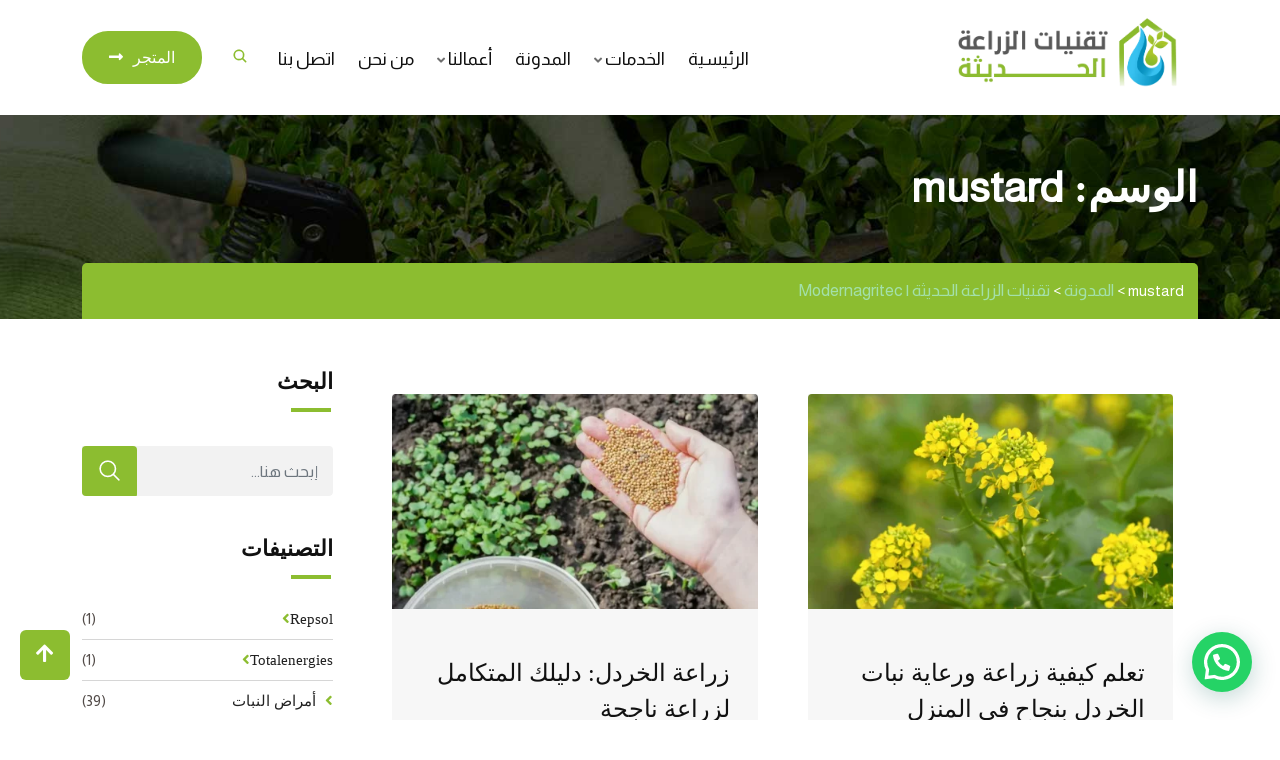

--- FILE ---
content_type: text/html; charset=UTF-8
request_url: https://modernagritec.com/tag/mustard/
body_size: 23189
content:
<!doctype html>
<html dir="rtl" lang="ar">
<head>
	<meta charset="UTF-8">
	<meta name="viewport" content="width=device-width, initial-scale=1.0">
	<meta http-equiv="X-UA-Compatible" content="IE=edge">
	<link rel="profile" href="http://gmpg.org/xfn/11">
	<link rel="pingback" href="https://modernagritec.com/xmlrpc.php">
	<meta name='robots' content='index, follow, max-image-preview:large, max-snippet:-1, max-video-preview:-1' />
	<style>img:is([sizes="auto" i], [sizes^="auto," i]) { contain-intrinsic-size: 3000px 1500px }</style>
	<noscript><style>#preloader{display:none;}</style></noscript>
	<!-- This site is optimized with the Yoast SEO plugin v26.8 - https://yoast.com/product/yoast-seo-wordpress/ -->
	<title>mustard Archives - تقنيات الزراعة الحديثة | Modernagritec</title>
	<link rel="canonical" href="https://modernagritec.com/tag/mustard/" />
	<meta property="og:locale" content="ar_AR" />
	<meta property="og:type" content="article" />
	<meta property="og:title" content="mustard Archives - تقنيات الزراعة الحديثة | Modernagritec" />
	<meta property="og:url" content="https://modernagritec.com/tag/mustard/" />
	<meta property="og:site_name" content="تقنيات الزراعة الحديثة | Modernagritec" />
	<meta name="twitter:card" content="summary_large_image" />
	<meta name="twitter:site" content="@ModernAgritec" />
	<script type="application/ld+json" class="yoast-schema-graph">{"@context":"https://schema.org","@graph":[{"@type":"CollectionPage","@id":"https://modernagritec.com/tag/mustard/","url":"https://modernagritec.com/tag/mustard/","name":"mustard Archives - تقنيات الزراعة الحديثة | Modernagritec","isPartOf":{"@id":"https://modernagritec.com/#website"},"primaryImageOfPage":{"@id":"https://modernagritec.com/tag/mustard/#primaryimage"},"image":{"@id":"https://modernagritec.com/tag/mustard/#primaryimage"},"thumbnailUrl":"https://modernagritec.com/wp-content/uploads/2023/09/i-16.webp","breadcrumb":{"@id":"https://modernagritec.com/tag/mustard/#breadcrumb"},"inLanguage":"ar"},{"@type":"ImageObject","inLanguage":"ar","@id":"https://modernagritec.com/tag/mustard/#primaryimage","url":"https://modernagritec.com/wp-content/uploads/2023/09/i-16.webp","contentUrl":"https://modernagritec.com/wp-content/uploads/2023/09/i-16.webp","width":480,"height":320,"caption":"زراعة الخردل"},{"@type":"BreadcrumbList","@id":"https://modernagritec.com/tag/mustard/#breadcrumb","itemListElement":[{"@type":"ListItem","position":1,"name":"Home","item":"https://modernagritec.com/"},{"@type":"ListItem","position":2,"name":"mustard"}]},{"@type":"WebSite","@id":"https://modernagritec.com/#website","url":"https://modernagritec.com/","name":"تقنيات الزراعة الحديثة | Modernagritec","description":"تقنيات الزراعة الحديثة, خيارك الأمثل للزراعة الحديثة","publisher":{"@id":"https://modernagritec.com/#organization"},"potentialAction":[{"@type":"SearchAction","target":{"@type":"EntryPoint","urlTemplate":"https://modernagritec.com/?s={search_term_string}"},"query-input":{"@type":"PropertyValueSpecification","valueRequired":true,"valueName":"search_term_string"}}],"inLanguage":"ar"},{"@type":"Organization","@id":"https://modernagritec.com/#organization","name":"تقنيات الزراعة الحديثة | Modernagritec","url":"https://modernagritec.com/","logo":{"@type":"ImageObject","inLanguage":"ar","@id":"https://modernagritec.com/#/schema/logo/image/","url":"https://modernagritec.com/wp-content/uploads/2022/05/Logo-side-bar-ar.png","contentUrl":"https://modernagritec.com/wp-content/uploads/2022/05/Logo-side-bar-ar.png","width":1337,"height":460,"caption":"تقنيات الزراعة الحديثة | Modernagritec"},"image":{"@id":"https://modernagritec.com/#/schema/logo/image/"},"sameAs":["https://www.facebook.com/modernagritec","https://x.com/ModernAgritec","https://www.instagram.com/modernagritec/"]}]}</script>
	<!-- / Yoast SEO plugin. -->


<link rel='dns-prefetch' href='//www.googletagmanager.com' />
<link rel='dns-prefetch' href='//fonts.googleapis.com' />
<link rel='preconnect' href='https://fonts.gstatic.com' crossorigin />
<link rel="alternate" type="application/rss+xml" title="تقنيات الزراعة الحديثة | Modernagritec &laquo; الخلاصة" href="https://modernagritec.com/feed/" />
<link rel="alternate" type="application/rss+xml" title="تقنيات الزراعة الحديثة | Modernagritec &laquo; خلاصة التعليقات" href="https://modernagritec.com/comments/feed/" />
<link rel="alternate" type="application/rss+xml" title="تقنيات الزراعة الحديثة | Modernagritec &laquo; mustard خلاصة الوسوم" href="https://modernagritec.com/tag/mustard/feed/" />
<script>
window._wpemojiSettings = {"baseUrl":"https:\/\/s.w.org\/images\/core\/emoji\/15.0.3\/72x72\/","ext":".png","svgUrl":"https:\/\/s.w.org\/images\/core\/emoji\/15.0.3\/svg\/","svgExt":".svg","source":{"concatemoji":"https:\/\/modernagritec.com\/wp-includes\/js\/wp-emoji-release.min.js?ver=6.7.2"}};
/*! This file is auto-generated */
!function(i,n){var o,s,e;function c(e){try{var t={supportTests:e,timestamp:(new Date).valueOf()};sessionStorage.setItem(o,JSON.stringify(t))}catch(e){}}function p(e,t,n){e.clearRect(0,0,e.canvas.width,e.canvas.height),e.fillText(t,0,0);var t=new Uint32Array(e.getImageData(0,0,e.canvas.width,e.canvas.height).data),r=(e.clearRect(0,0,e.canvas.width,e.canvas.height),e.fillText(n,0,0),new Uint32Array(e.getImageData(0,0,e.canvas.width,e.canvas.height).data));return t.every(function(e,t){return e===r[t]})}function u(e,t,n){switch(t){case"flag":return n(e,"\ud83c\udff3\ufe0f\u200d\u26a7\ufe0f","\ud83c\udff3\ufe0f\u200b\u26a7\ufe0f")?!1:!n(e,"\ud83c\uddfa\ud83c\uddf3","\ud83c\uddfa\u200b\ud83c\uddf3")&&!n(e,"\ud83c\udff4\udb40\udc67\udb40\udc62\udb40\udc65\udb40\udc6e\udb40\udc67\udb40\udc7f","\ud83c\udff4\u200b\udb40\udc67\u200b\udb40\udc62\u200b\udb40\udc65\u200b\udb40\udc6e\u200b\udb40\udc67\u200b\udb40\udc7f");case"emoji":return!n(e,"\ud83d\udc26\u200d\u2b1b","\ud83d\udc26\u200b\u2b1b")}return!1}function f(e,t,n){var r="undefined"!=typeof WorkerGlobalScope&&self instanceof WorkerGlobalScope?new OffscreenCanvas(300,150):i.createElement("canvas"),a=r.getContext("2d",{willReadFrequently:!0}),o=(a.textBaseline="top",a.font="600 32px Arial",{});return e.forEach(function(e){o[e]=t(a,e,n)}),o}function t(e){var t=i.createElement("script");t.src=e,t.defer=!0,i.head.appendChild(t)}"undefined"!=typeof Promise&&(o="wpEmojiSettingsSupports",s=["flag","emoji"],n.supports={everything:!0,everythingExceptFlag:!0},e=new Promise(function(e){i.addEventListener("DOMContentLoaded",e,{once:!0})}),new Promise(function(t){var n=function(){try{var e=JSON.parse(sessionStorage.getItem(o));if("object"==typeof e&&"number"==typeof e.timestamp&&(new Date).valueOf()<e.timestamp+604800&&"object"==typeof e.supportTests)return e.supportTests}catch(e){}return null}();if(!n){if("undefined"!=typeof Worker&&"undefined"!=typeof OffscreenCanvas&&"undefined"!=typeof URL&&URL.createObjectURL&&"undefined"!=typeof Blob)try{var e="postMessage("+f.toString()+"("+[JSON.stringify(s),u.toString(),p.toString()].join(",")+"));",r=new Blob([e],{type:"text/javascript"}),a=new Worker(URL.createObjectURL(r),{name:"wpTestEmojiSupports"});return void(a.onmessage=function(e){c(n=e.data),a.terminate(),t(n)})}catch(e){}c(n=f(s,u,p))}t(n)}).then(function(e){for(var t in e)n.supports[t]=e[t],n.supports.everything=n.supports.everything&&n.supports[t],"flag"!==t&&(n.supports.everythingExceptFlag=n.supports.everythingExceptFlag&&n.supports[t]);n.supports.everythingExceptFlag=n.supports.everythingExceptFlag&&!n.supports.flag,n.DOMReady=!1,n.readyCallback=function(){n.DOMReady=!0}}).then(function(){return e}).then(function(){var e;n.supports.everything||(n.readyCallback(),(e=n.source||{}).concatemoji?t(e.concatemoji):e.wpemoji&&e.twemoji&&(t(e.twemoji),t(e.wpemoji)))}))}((window,document),window._wpemojiSettings);
</script>
<link rel='stylesheet' id='hfe-widgets-style-css' href='https://modernagritec.com/wp-content/plugins/header-footer-elementor/inc/widgets-css/frontend.css?ver=2.2.4' media='all' />
<style id='wp-emoji-styles-inline-css'>

	img.wp-smiley, img.emoji {
		display: inline !important;
		border: none !important;
		box-shadow: none !important;
		height: 1em !important;
		width: 1em !important;
		margin: 0 0.07em !important;
		vertical-align: -0.1em !important;
		background: none !important;
		padding: 0 !important;
	}
</style>
<link rel='stylesheet' id='wp-block-library-rtl-css' href='https://modernagritec.com/wp-includes/css/dist/block-library/style-rtl.min.css?ver=6.7.2' media='all' />
<style id='wp-block-library-theme-inline-css'>
.wp-block-audio :where(figcaption){color:#555;font-size:13px;text-align:center}.is-dark-theme .wp-block-audio :where(figcaption){color:#ffffffa6}.wp-block-audio{margin:0 0 1em}.wp-block-code{border:1px solid #ccc;border-radius:4px;font-family:Menlo,Consolas,monaco,monospace;padding:.8em 1em}.wp-block-embed :where(figcaption){color:#555;font-size:13px;text-align:center}.is-dark-theme .wp-block-embed :where(figcaption){color:#ffffffa6}.wp-block-embed{margin:0 0 1em}.blocks-gallery-caption{color:#555;font-size:13px;text-align:center}.is-dark-theme .blocks-gallery-caption{color:#ffffffa6}:root :where(.wp-block-image figcaption){color:#555;font-size:13px;text-align:center}.is-dark-theme :root :where(.wp-block-image figcaption){color:#ffffffa6}.wp-block-image{margin:0 0 1em}.wp-block-pullquote{border-bottom:4px solid;border-top:4px solid;color:currentColor;margin-bottom:1.75em}.wp-block-pullquote cite,.wp-block-pullquote footer,.wp-block-pullquote__citation{color:currentColor;font-size:.8125em;font-style:normal;text-transform:uppercase}.wp-block-quote{border-left:.25em solid;margin:0 0 1.75em;padding-left:1em}.wp-block-quote cite,.wp-block-quote footer{color:currentColor;font-size:.8125em;font-style:normal;position:relative}.wp-block-quote:where(.has-text-align-right){border-left:none;border-right:.25em solid;padding-left:0;padding-right:1em}.wp-block-quote:where(.has-text-align-center){border:none;padding-left:0}.wp-block-quote.is-large,.wp-block-quote.is-style-large,.wp-block-quote:where(.is-style-plain){border:none}.wp-block-search .wp-block-search__label{font-weight:700}.wp-block-search__button{border:1px solid #ccc;padding:.375em .625em}:where(.wp-block-group.has-background){padding:1.25em 2.375em}.wp-block-separator.has-css-opacity{opacity:.4}.wp-block-separator{border:none;border-bottom:2px solid;margin-left:auto;margin-right:auto}.wp-block-separator.has-alpha-channel-opacity{opacity:1}.wp-block-separator:not(.is-style-wide):not(.is-style-dots){width:100px}.wp-block-separator.has-background:not(.is-style-dots){border-bottom:none;height:1px}.wp-block-separator.has-background:not(.is-style-wide):not(.is-style-dots){height:2px}.wp-block-table{margin:0 0 1em}.wp-block-table td,.wp-block-table th{word-break:normal}.wp-block-table :where(figcaption){color:#555;font-size:13px;text-align:center}.is-dark-theme .wp-block-table :where(figcaption){color:#ffffffa6}.wp-block-video :where(figcaption){color:#555;font-size:13px;text-align:center}.is-dark-theme .wp-block-video :where(figcaption){color:#ffffffa6}.wp-block-video{margin:0 0 1em}:root :where(.wp-block-template-part.has-background){margin-bottom:0;margin-top:0;padding:1.25em 2.375em}
</style>
<style id='joinchat-button-style-inline-css'>
.wp-block-joinchat-button{border:none!important;text-align:center}.wp-block-joinchat-button figure{display:table;margin:0 auto;padding:0}.wp-block-joinchat-button figcaption{font:normal normal 400 .6em/2em var(--wp--preset--font-family--system-font,sans-serif);margin:0;padding:0}.wp-block-joinchat-button .joinchat-button__qr{background-color:#fff;border:6px solid #25d366;border-radius:30px;box-sizing:content-box;display:block;height:200px;margin:auto;overflow:hidden;padding:10px;width:200px}.wp-block-joinchat-button .joinchat-button__qr canvas,.wp-block-joinchat-button .joinchat-button__qr img{display:block;margin:auto}.wp-block-joinchat-button .joinchat-button__link{align-items:center;background-color:#25d366;border:6px solid #25d366;border-radius:30px;display:inline-flex;flex-flow:row nowrap;justify-content:center;line-height:1.25em;margin:0 auto;text-decoration:none}.wp-block-joinchat-button .joinchat-button__link:before{background:transparent var(--joinchat-ico) no-repeat center;background-size:100%;content:"";display:block;height:1.5em;margin:-.75em .75em -.75em 0;width:1.5em}.wp-block-joinchat-button figure+.joinchat-button__link{margin-top:10px}@media (orientation:landscape)and (min-height:481px),(orientation:portrait)and (min-width:481px){.wp-block-joinchat-button.joinchat-button--qr-only figure+.joinchat-button__link{display:none}}@media (max-width:480px),(orientation:landscape)and (max-height:480px){.wp-block-joinchat-button figure{display:none}}

</style>
<style id='classic-theme-styles-inline-css'>
/*! This file is auto-generated */
.wp-block-button__link{color:#fff;background-color:#32373c;border-radius:9999px;box-shadow:none;text-decoration:none;padding:calc(.667em + 2px) calc(1.333em + 2px);font-size:1.125em}.wp-block-file__button{background:#32373c;color:#fff;text-decoration:none}
</style>
<style id='global-styles-inline-css'>
:root{--wp--preset--aspect-ratio--square: 1;--wp--preset--aspect-ratio--4-3: 4/3;--wp--preset--aspect-ratio--3-4: 3/4;--wp--preset--aspect-ratio--3-2: 3/2;--wp--preset--aspect-ratio--2-3: 2/3;--wp--preset--aspect-ratio--16-9: 16/9;--wp--preset--aspect-ratio--9-16: 9/16;--wp--preset--color--black: #000000;--wp--preset--color--cyan-bluish-gray: #abb8c3;--wp--preset--color--white: #ffffff;--wp--preset--color--pale-pink: #f78da7;--wp--preset--color--vivid-red: #cf2e2e;--wp--preset--color--luminous-vivid-orange: #ff6900;--wp--preset--color--luminous-vivid-amber: #fcb900;--wp--preset--color--light-green-cyan: #7bdcb5;--wp--preset--color--vivid-green-cyan: #00d084;--wp--preset--color--pale-cyan-blue: #8ed1fc;--wp--preset--color--vivid-cyan-blue: #0693e3;--wp--preset--color--vivid-purple: #9b51e0;--wp--preset--color--strong-magenta: #a156b4;--wp--preset--color--light-grayish-magenta: #d0a5db;--wp--preset--color--very-light-gray: #eee;--wp--preset--color--very-dark-gray: #444;--wp--preset--gradient--vivid-cyan-blue-to-vivid-purple: linear-gradient(135deg,rgba(6,147,227,1) 0%,rgb(155,81,224) 100%);--wp--preset--gradient--light-green-cyan-to-vivid-green-cyan: linear-gradient(135deg,rgb(122,220,180) 0%,rgb(0,208,130) 100%);--wp--preset--gradient--luminous-vivid-amber-to-luminous-vivid-orange: linear-gradient(135deg,rgba(252,185,0,1) 0%,rgba(255,105,0,1) 100%);--wp--preset--gradient--luminous-vivid-orange-to-vivid-red: linear-gradient(135deg,rgba(255,105,0,1) 0%,rgb(207,46,46) 100%);--wp--preset--gradient--very-light-gray-to-cyan-bluish-gray: linear-gradient(135deg,rgb(238,238,238) 0%,rgb(169,184,195) 100%);--wp--preset--gradient--cool-to-warm-spectrum: linear-gradient(135deg,rgb(74,234,220) 0%,rgb(151,120,209) 20%,rgb(207,42,186) 40%,rgb(238,44,130) 60%,rgb(251,105,98) 80%,rgb(254,248,76) 100%);--wp--preset--gradient--blush-light-purple: linear-gradient(135deg,rgb(255,206,236) 0%,rgb(152,150,240) 100%);--wp--preset--gradient--blush-bordeaux: linear-gradient(135deg,rgb(254,205,165) 0%,rgb(254,45,45) 50%,rgb(107,0,62) 100%);--wp--preset--gradient--luminous-dusk: linear-gradient(135deg,rgb(255,203,112) 0%,rgb(199,81,192) 50%,rgb(65,88,208) 100%);--wp--preset--gradient--pale-ocean: linear-gradient(135deg,rgb(255,245,203) 0%,rgb(182,227,212) 50%,rgb(51,167,181) 100%);--wp--preset--gradient--electric-grass: linear-gradient(135deg,rgb(202,248,128) 0%,rgb(113,206,126) 100%);--wp--preset--gradient--midnight: linear-gradient(135deg,rgb(2,3,129) 0%,rgb(40,116,252) 100%);--wp--preset--font-size--small: 12px;--wp--preset--font-size--medium: 20px;--wp--preset--font-size--large: 36px;--wp--preset--font-size--x-large: 42px;--wp--preset--font-size--normal: 16px;--wp--preset--font-size--huge: 50px;--wp--preset--spacing--20: 0.44rem;--wp--preset--spacing--30: 0.67rem;--wp--preset--spacing--40: 1rem;--wp--preset--spacing--50: 1.5rem;--wp--preset--spacing--60: 2.25rem;--wp--preset--spacing--70: 3.38rem;--wp--preset--spacing--80: 5.06rem;--wp--preset--shadow--natural: 6px 6px 9px rgba(0, 0, 0, 0.2);--wp--preset--shadow--deep: 12px 12px 50px rgba(0, 0, 0, 0.4);--wp--preset--shadow--sharp: 6px 6px 0px rgba(0, 0, 0, 0.2);--wp--preset--shadow--outlined: 6px 6px 0px -3px rgba(255, 255, 255, 1), 6px 6px rgba(0, 0, 0, 1);--wp--preset--shadow--crisp: 6px 6px 0px rgba(0, 0, 0, 1);}:where(.is-layout-flex){gap: 0.5em;}:where(.is-layout-grid){gap: 0.5em;}body .is-layout-flex{display: flex;}.is-layout-flex{flex-wrap: wrap;align-items: center;}.is-layout-flex > :is(*, div){margin: 0;}body .is-layout-grid{display: grid;}.is-layout-grid > :is(*, div){margin: 0;}:where(.wp-block-columns.is-layout-flex){gap: 2em;}:where(.wp-block-columns.is-layout-grid){gap: 2em;}:where(.wp-block-post-template.is-layout-flex){gap: 1.25em;}:where(.wp-block-post-template.is-layout-grid){gap: 1.25em;}.has-black-color{color: var(--wp--preset--color--black) !important;}.has-cyan-bluish-gray-color{color: var(--wp--preset--color--cyan-bluish-gray) !important;}.has-white-color{color: var(--wp--preset--color--white) !important;}.has-pale-pink-color{color: var(--wp--preset--color--pale-pink) !important;}.has-vivid-red-color{color: var(--wp--preset--color--vivid-red) !important;}.has-luminous-vivid-orange-color{color: var(--wp--preset--color--luminous-vivid-orange) !important;}.has-luminous-vivid-amber-color{color: var(--wp--preset--color--luminous-vivid-amber) !important;}.has-light-green-cyan-color{color: var(--wp--preset--color--light-green-cyan) !important;}.has-vivid-green-cyan-color{color: var(--wp--preset--color--vivid-green-cyan) !important;}.has-pale-cyan-blue-color{color: var(--wp--preset--color--pale-cyan-blue) !important;}.has-vivid-cyan-blue-color{color: var(--wp--preset--color--vivid-cyan-blue) !important;}.has-vivid-purple-color{color: var(--wp--preset--color--vivid-purple) !important;}.has-black-background-color{background-color: var(--wp--preset--color--black) !important;}.has-cyan-bluish-gray-background-color{background-color: var(--wp--preset--color--cyan-bluish-gray) !important;}.has-white-background-color{background-color: var(--wp--preset--color--white) !important;}.has-pale-pink-background-color{background-color: var(--wp--preset--color--pale-pink) !important;}.has-vivid-red-background-color{background-color: var(--wp--preset--color--vivid-red) !important;}.has-luminous-vivid-orange-background-color{background-color: var(--wp--preset--color--luminous-vivid-orange) !important;}.has-luminous-vivid-amber-background-color{background-color: var(--wp--preset--color--luminous-vivid-amber) !important;}.has-light-green-cyan-background-color{background-color: var(--wp--preset--color--light-green-cyan) !important;}.has-vivid-green-cyan-background-color{background-color: var(--wp--preset--color--vivid-green-cyan) !important;}.has-pale-cyan-blue-background-color{background-color: var(--wp--preset--color--pale-cyan-blue) !important;}.has-vivid-cyan-blue-background-color{background-color: var(--wp--preset--color--vivid-cyan-blue) !important;}.has-vivid-purple-background-color{background-color: var(--wp--preset--color--vivid-purple) !important;}.has-black-border-color{border-color: var(--wp--preset--color--black) !important;}.has-cyan-bluish-gray-border-color{border-color: var(--wp--preset--color--cyan-bluish-gray) !important;}.has-white-border-color{border-color: var(--wp--preset--color--white) !important;}.has-pale-pink-border-color{border-color: var(--wp--preset--color--pale-pink) !important;}.has-vivid-red-border-color{border-color: var(--wp--preset--color--vivid-red) !important;}.has-luminous-vivid-orange-border-color{border-color: var(--wp--preset--color--luminous-vivid-orange) !important;}.has-luminous-vivid-amber-border-color{border-color: var(--wp--preset--color--luminous-vivid-amber) !important;}.has-light-green-cyan-border-color{border-color: var(--wp--preset--color--light-green-cyan) !important;}.has-vivid-green-cyan-border-color{border-color: var(--wp--preset--color--vivid-green-cyan) !important;}.has-pale-cyan-blue-border-color{border-color: var(--wp--preset--color--pale-cyan-blue) !important;}.has-vivid-cyan-blue-border-color{border-color: var(--wp--preset--color--vivid-cyan-blue) !important;}.has-vivid-purple-border-color{border-color: var(--wp--preset--color--vivid-purple) !important;}.has-vivid-cyan-blue-to-vivid-purple-gradient-background{background: var(--wp--preset--gradient--vivid-cyan-blue-to-vivid-purple) !important;}.has-light-green-cyan-to-vivid-green-cyan-gradient-background{background: var(--wp--preset--gradient--light-green-cyan-to-vivid-green-cyan) !important;}.has-luminous-vivid-amber-to-luminous-vivid-orange-gradient-background{background: var(--wp--preset--gradient--luminous-vivid-amber-to-luminous-vivid-orange) !important;}.has-luminous-vivid-orange-to-vivid-red-gradient-background{background: var(--wp--preset--gradient--luminous-vivid-orange-to-vivid-red) !important;}.has-very-light-gray-to-cyan-bluish-gray-gradient-background{background: var(--wp--preset--gradient--very-light-gray-to-cyan-bluish-gray) !important;}.has-cool-to-warm-spectrum-gradient-background{background: var(--wp--preset--gradient--cool-to-warm-spectrum) !important;}.has-blush-light-purple-gradient-background{background: var(--wp--preset--gradient--blush-light-purple) !important;}.has-blush-bordeaux-gradient-background{background: var(--wp--preset--gradient--blush-bordeaux) !important;}.has-luminous-dusk-gradient-background{background: var(--wp--preset--gradient--luminous-dusk) !important;}.has-pale-ocean-gradient-background{background: var(--wp--preset--gradient--pale-ocean) !important;}.has-electric-grass-gradient-background{background: var(--wp--preset--gradient--electric-grass) !important;}.has-midnight-gradient-background{background: var(--wp--preset--gradient--midnight) !important;}.has-small-font-size{font-size: var(--wp--preset--font-size--small) !important;}.has-medium-font-size{font-size: var(--wp--preset--font-size--medium) !important;}.has-large-font-size{font-size: var(--wp--preset--font-size--large) !important;}.has-x-large-font-size{font-size: var(--wp--preset--font-size--x-large) !important;}
:where(.wp-block-post-template.is-layout-flex){gap: 1.25em;}:where(.wp-block-post-template.is-layout-grid){gap: 1.25em;}
:where(.wp-block-columns.is-layout-flex){gap: 2em;}:where(.wp-block-columns.is-layout-grid){gap: 2em;}
:root :where(.wp-block-pullquote){font-size: 1.5em;line-height: 1.6;}
</style>
<link rel='stylesheet' id='tlpportfolio-css-css' href='https://modernagritec.com/wp-content/plugins/tlp-portfolio/assets/css/tlpportfolio.css?ver=1.0' media='all' />
<link rel='stylesheet' id='hfe-style-css' href='https://modernagritec.com/wp-content/plugins/header-footer-elementor/assets/css/header-footer-elementor.css?ver=2.2.4' media='all' />
<link rel='stylesheet' id='elementor-icons-css' href='https://modernagritec.com/wp-content/plugins/elementor/assets/lib/eicons/css/elementor-icons.min.css?ver=5.46.0' media='all' />
<link rel='stylesheet' id='elementor-frontend-css' href='https://modernagritec.com/wp-content/plugins/elementor/assets/css/frontend.min.css?ver=3.34.2' media='all' />
<link rel='stylesheet' id='elementor-post-4371-css' href='https://modernagritec.com/wp-content/uploads/elementor/css/post-4371.css?ver=1768971509' media='all' />
<link rel='stylesheet' id='greenova-gfonts-css' href='//fonts.googleapis.com/css?family=Poppins%3A400%2C500%2C600%2C700%7CRoboto%3A400%2C500%2C700&#038;display=swap&#038;ver=1769091523' media='all' />
<link rel='stylesheet' id='bootstrap-css' href='https://modernagritec.com/wp-content/themes/greenova/assets/css-rtl/bootstrap.min.css?ver=1769091523' media='all' />
<link rel='stylesheet' id='font-awesome-all-css' href='https://modernagritec.com/wp-content/themes/greenova/assets/css/fontawesome-all.min.css?ver=1769091523' media='all' />
<link rel='stylesheet' id='select2-css' href='https://modernagritec.com/wp-content/themes/greenova/assets/css/select2.min.css?ver=1769091523' media='all' />
<link rel='stylesheet' id='greenova-default-css' href='https://modernagritec.com/wp-content/themes/greenova/assets/css-rtl/default.css?ver=1769091523' media='all' />
<link rel='stylesheet' id='greenova-vc-css' href='https://modernagritec.com/wp-content/themes/greenova/assets/css-rtl/vc.css?ver=1769091523' media='all' />
<link rel='stylesheet' id='greenova-style-css' href='https://modernagritec.com/wp-content/themes/greenova/assets/css-rtl/style.css?ver=1769091523' media='all' />
<style id='greenova-style-inline-css'>
    .entry-banner {
	        background: url(https://modernagritec.com/wp-content/themes/greenova/assets/img/banner.jpg) no-repeat scroll center center / cover;
	    }
    .content-area {
    padding-top: 100px;
    padding-bottom: 100px;
    }
	
</style>
<link rel='stylesheet' id='theme-rtl-css' href='https://modernagritec.com/wp-content/themes/greenova/assets/css/rtl.css?ver=1769091523' media='all' />
<link rel='stylesheet' id='hfe-elementor-icons-css' href='https://modernagritec.com/wp-content/plugins/elementor/assets/lib/eicons/css/elementor-icons.min.css?ver=5.34.0' media='all' />
<link rel='stylesheet' id='hfe-icons-list-css' href='https://modernagritec.com/wp-content/plugins/elementor/assets/css/widget-icon-list.min.css?ver=3.24.3' media='all' />
<link rel='stylesheet' id='hfe-social-icons-css' href='https://modernagritec.com/wp-content/plugins/elementor/assets/css/widget-social-icons.min.css?ver=3.24.0' media='all' />
<link rel='stylesheet' id='hfe-social-share-icons-brands-css' href='https://modernagritec.com/wp-content/plugins/elementor/assets/lib/font-awesome/css/brands.css?ver=5.15.3' media='all' />
<link rel='stylesheet' id='hfe-social-share-icons-fontawesome-css' href='https://modernagritec.com/wp-content/plugins/elementor/assets/lib/font-awesome/css/fontawesome.css?ver=5.15.3' media='all' />
<link rel='stylesheet' id='hfe-nav-menu-icons-css' href='https://modernagritec.com/wp-content/plugins/elementor/assets/lib/font-awesome/css/solid.css?ver=5.15.3' media='all' />
<link rel='stylesheet' id='eael-general-css' href='https://modernagritec.com/wp-content/plugins/essential-addons-for-elementor-lite/assets/front-end/css/view/general.min.css?ver=6.1.10' media='all' />
<link rel="preload" as="style" href="https://fonts.googleapis.com/css?family=Almarai:400&#038;display=swap&#038;ver=1756547808" /><link rel="stylesheet" href="https://fonts.googleapis.com/css?family=Almarai:400&#038;display=swap&#038;ver=1756547808" media="print" onload="this.media='all'"><noscript><link rel="stylesheet" href="https://fonts.googleapis.com/css?family=Almarai:400&#038;display=swap&#038;ver=1756547808" /></noscript><link rel='stylesheet' id='generated-style-css' href='https://modernagritec.com/wp-content/themes/greenova/assets/css/generated-style.css?ver=1769091523' media='all' />
<script src="https://modernagritec.com/wp-includes/js/jquery/jquery.min.js?ver=3.7.1" id="jquery-core-js"></script>
<script src="https://modernagritec.com/wp-includes/js/jquery/jquery-migrate.min.js?ver=3.4.1" id="jquery-migrate-js"></script>
<script id="jquery-js-after">
!function($){"use strict";$(document).ready(function(){$(this).scrollTop()>100&&$(".hfe-scroll-to-top-wrap").removeClass("hfe-scroll-to-top-hide"),$(window).scroll(function(){$(this).scrollTop()<100?$(".hfe-scroll-to-top-wrap").fadeOut(300):$(".hfe-scroll-to-top-wrap").fadeIn(300)}),$(".hfe-scroll-to-top-wrap").on("click",function(){$("html, body").animate({scrollTop:0},300);return!1})})}(jQuery);
</script>

<!-- Google tag (gtag.js) snippet added by Site Kit -->
<!-- Google Analytics snippet added by Site Kit -->
<!-- Google Ads snippet added by Site Kit -->
<script src="https://www.googletagmanager.com/gtag/js?id=G-EEQTW9TP8Z" id="google_gtagjs-js" async></script>
<script id="google_gtagjs-js-after">
window.dataLayer = window.dataLayer || [];function gtag(){dataLayer.push(arguments);}
gtag("set","linker",{"domains":["modernagritec.com"]});
gtag("js", new Date());
gtag("set", "developer_id.dZTNiMT", true);
gtag("config", "G-EEQTW9TP8Z");
gtag("config", "AW-758512699");
</script>
<link rel="https://api.w.org/" href="https://modernagritec.com/wp-json/" /><link rel="alternate" title="JSON" type="application/json" href="https://modernagritec.com/wp-json/wp/v2/tags/376" /><link rel="EditURI" type="application/rsd+xml" title="RSD" href="https://modernagritec.com/xmlrpc.php?rsd" />
<meta name="generator" content="Redux 4.5.10" /><meta name="generator" content="Site Kit by Google 1.170.0" /><link rel='preload' href='https://modernagritec.com/wp-content/plugins/elementor/assets/lib/font-awesome/fonts/fontawesome-webfont.woff2' as='font' type='font/woff2' crossorigin /><link rel='preload' href='https://modernagritec.com/wp-content/plugins/elementor/assets/lib/eicons/fonts/eicons.woff2' as='font' type='font/woff2' crossorigin /><link rel='preload' href='https://modernagritec.com/wp-content/themes/greenova/assets/fonts/Flaticon-green-2.woff' as='font' type='font/woff2' crossorigin /><link rel='preload' href='https://modernagritec.com/wp-content/themes/greenova/assets/fonts/Flaticon-finance.woff' as='font' type='font/woff2' crossorigin /><link rel='preload' href='https://modernagritec.com/wp-content/themes/greenova/assets/fonts/Flaticon-green.woff' as='font' type='font/woff2' crossorigin /><link rel='preload' href='https://modernagritec.com/wp-content/themes/greenova/assets/fonts/Flaticon-sam.woff' as='font' type='font/woff2' crossorigin /><link rel='preconnect' href='https://fonts.gstatic.com/' />				<style>
					.tlp-team .short-desc, .tlp-team .tlp-team-isotope .tlp-content, .tlp-team .button-group .selected, .tlp-team .layout1 .tlp-content, .tlp-team .tpl-social a, .tlp-team .tpl-social li a.fa,.tlp-portfolio button.selected,.tlp-portfolio .layoutisotope .tlp-portfolio-item .tlp-content,.tlp-portfolio button:hover {
						background: #0367bf ;
					}
					.tlp-portfolio .layoutisotope .tlp-overlay,.tlp-portfolio .layout1 .tlp-overlay,.tlp-portfolio .layout2 .tlp-overlay,.tlp-portfolio .layout3 .tlp-overlay, .tlp-portfolio .slider .tlp-overlay {
						background: rgba(3,103,191,0.8);
					}
									</style>
				<meta name="ti-site-data" content="[base64]" /><meta name="generator" content="Elementor 3.34.2; features: additional_custom_breakpoints; settings: css_print_method-external, google_font-enabled, font_display-auto">
			<style>
				.e-con.e-parent:nth-of-type(n+4):not(.e-lazyloaded):not(.e-no-lazyload),
				.e-con.e-parent:nth-of-type(n+4):not(.e-lazyloaded):not(.e-no-lazyload) * {
					background-image: none !important;
				}
				@media screen and (max-height: 1024px) {
					.e-con.e-parent:nth-of-type(n+3):not(.e-lazyloaded):not(.e-no-lazyload),
					.e-con.e-parent:nth-of-type(n+3):not(.e-lazyloaded):not(.e-no-lazyload) * {
						background-image: none !important;
					}
				}
				@media screen and (max-height: 640px) {
					.e-con.e-parent:nth-of-type(n+2):not(.e-lazyloaded):not(.e-no-lazyload),
					.e-con.e-parent:nth-of-type(n+2):not(.e-lazyloaded):not(.e-no-lazyload) * {
						background-image: none !important;
					}
				}
			</style>
			
<!-- Google Tag Manager snippet added by Site Kit -->
<script>
			( function( w, d, s, l, i ) {
				w[l] = w[l] || [];
				w[l].push( {'gtm.start': new Date().getTime(), event: 'gtm.js'} );
				var f = d.getElementsByTagName( s )[0],
					j = d.createElement( s ), dl = l != 'dataLayer' ? '&l=' + l : '';
				j.async = true;
				j.src = 'https://www.googletagmanager.com/gtm.js?id=' + i + dl;
				f.parentNode.insertBefore( j, f );
			} )( window, document, 'script', 'dataLayer', 'GTM-MS8V7JK' );
			
</script>

<!-- End Google Tag Manager snippet added by Site Kit -->
<link rel="icon" href="https://modernagritec.com/wp-content/uploads/2022/05/cropped-Logo-2-32x32.png" sizes="32x32" />
<link rel="icon" href="https://modernagritec.com/wp-content/uploads/2022/05/cropped-Logo-2-192x192.png" sizes="192x192" />
<link rel="apple-touch-icon" href="https://modernagritec.com/wp-content/uploads/2022/05/cropped-Logo-2-180x180.png" />
<meta name="msapplication-TileImage" content="https://modernagritec.com/wp-content/uploads/2022/05/cropped-Logo-2-270x270.png" />
		<style id="wp-custom-css">
			.content-area {
	padding-top:50px
}
.entry-breadcrumb {
	float:none !important;
}
*{
	    font-family: Almarai, sans-serif;
}
.tlp-portfolio-thum img {
	    border: 4px solid #8cbd30cc;
}

ul#wp-admin-bar-top-secondary {
    display: none;
}

@media (min-width: 992px) {
  .tlp-portfolio .tlp-col-md-4 {
    flex: 0 0 19% !important;
    max-width: 19% !important;
  }
}
		</style>
				<!-- 
	Developed by: Amran Al Kerata
	E-mail: amranalkerata@gmail.com
	-->
</head>
<body class="rtl archive tag tag-mustard tag-376 wp-custom-logo wp-embed-responsive ehf-template-greenova ehf-stylesheet-greenova header-style-9 has-sidebar right-sidebar elementor-default elementor-kit-4371">
			<!-- Google Tag Manager (noscript) snippet added by Site Kit -->
		<noscript>
			<iframe src="https://www.googletagmanager.com/ns.html?id=GTM-MS8V7JK" height="0" width="0" style="display:none;visibility:hidden"></iframe>
		</noscript>
		<!-- End Google Tag Manager (noscript) snippet added by Site Kit -->
				<div id="page" class="site">
	    	<!-- 
	Developed by: Amran Al Kerata
	E-mail: amranalkerata@gmail.com
	-->
		<a class="skip-link screen-reader-text" href="#content">Skip to content</a>
		<header id="masthead" class="site-header">
			<div id="header-9" class="header-area header-fixed ">
				<div class="container masthead-container" id="sticker">
	<div class="row">
		<div class="col-sm-3 col-xs-12">
			<div class="site-branding">
				<a class="dark-logo" href="https://modernagritec.com/">
					<img fetchpriority="high" width="1337" height="460" src="http://modernagritec.com/wp-content/uploads/2022/12/Logo-side-bar-ar.webp" alt="تقنيات الزراعة الحديثة | Modernagritec">
				</a>
				<a class="light-logo" href="https://modernagritec.com/">
					<img width="1337" height="460" src="http://modernagritec.com/wp-content/uploads/2022/05/Logo-side-bar-ar-wh.png" alt="تقنيات الزراعة الحديثة | Modernagritec">
				</a>
			</div>
		</div>
		<div class="col-sm-9 col-xs-12">
			<div id="site-navigation" class="main-navigation">
				<nav class="menu-%d8%a7%d9%84%d8%b1%d8%a6%d9%8a%d8%b3%d9%8a%d8%a9-container"><ul id="menu-%d8%a7%d9%84%d8%b1%d8%a6%d9%8a%d8%b3%d9%8a%d8%a9" class="menu"><li id="menu-item-11940" class="menu-item menu-item-type-post_type menu-item-object-page menu-item-home menu-item-11940"><a href="https://modernagritec.com/">الرئيسية</a></li>
<li id="menu-item-8250" class="menu-item menu-item-type-custom menu-item-object-custom menu-item-has-children menu-item-8250"><a href="#">الخدمات</a>
<ul class="sub-menu">
	<li id="menu-item-9773" class="menu-item menu-item-type-post_type menu-item-object-page menu-item-9773"><a href="https://modernagritec.com/home-preserves/">محميات منزلية</a></li>
	<li id="menu-item-9772" class="menu-item menu-item-type-post_type menu-item-object-page menu-item-9772"><a href="https://modernagritec.com/reserves-for-large-projects/">محميات المشاريع الكبيرة</a></li>
	<li id="menu-item-9771" class="menu-item menu-item-type-post_type menu-item-object-page menu-item-9771"><a href="https://modernagritec.com/barley-planting/">إستنبات الشعير</a></li>
	<li id="menu-item-9825" class="menu-item menu-item-type-post_type menu-item-object-page menu-item-9825"><a href="https://modernagritec.com/hydroponic-systems/">الأنظمة الزراعية المائية</a></li>
	<li id="menu-item-15926" class="menu-item menu-item-type-post_type menu-item-object-page menu-item-15926"><a href="https://modernagritec.com/%d8%ae%d8%af%d9%85%d8%a7%d8%aa-%d8%a7%d9%84%d9%84%d8%a7%d9%86%d8%af%d8%b3%d9%83%d9%8a%d8%a8/">اللاندسكيب</a></li>
</ul>
</li>
<li id="menu-item-7815" class="menu-item menu-item-type-post_type menu-item-object-page current_page_parent menu-item-7815"><a href="https://modernagritec.com/blog/">المدونة</a></li>
<li id="menu-item-12225" class="menu-item menu-item-type-post_type menu-item-object-page menu-item-has-children menu-item-12225"><a href="https://modernagritec.com/portfolio/">أعمالنا</a>
<ul class="sub-menu">
	<li id="menu-item-15350" class="menu-item menu-item-type-custom menu-item-object-custom menu-item-15350"><a href="https://modernagritec.com/portfolio-category/%d9%85%d8%ad%d9%85%d9%8a%d8%a7%d8%aa-%d9%85%d9%86%d8%b2%d9%84%d9%8a%d8%a9/">مشاريع منزلية</a></li>
	<li id="menu-item-15351" class="menu-item menu-item-type-custom menu-item-object-custom menu-item-has-children menu-item-15351"><a href="https://modernagritec.com/portfolio-category/%d9%85%d8%b4%d8%a7%d8%b1%d9%8a%d8%b9-%d8%b2%d8%b1%d8%a7%d8%b9%d9%8a%d8%a9/">مشاريع زراعية</a>
	<ul class="sub-menu">
		<li id="menu-item-15354" class="menu-item menu-item-type-custom menu-item-object-custom menu-item-15354"><a href="https://modernagritec.com/portfolio-tag/%d9%85%d8%ad%d9%85%d9%8a%d8%a7%d8%aa-%d8%b2%d8%b1%d8%a7%d8%b9%d9%8a%d8%a9/">محميات زراعية</a></li>
		<li id="menu-item-15355" class="menu-item menu-item-type-custom menu-item-object-custom menu-item-15355"><a href="https://modernagritec.com/portfolio-tag/%d8%ba%d8%b1%d9%81-%d8%a7%d8%b3%d8%aa%d9%86%d8%a8%d8%a7%d8%aa-%d8%b4%d8%b9%d9%8a%d8%b1/">غرف استنبات شعير</a></li>
		<li id="menu-item-15356" class="menu-item menu-item-type-custom menu-item-object-custom menu-item-15356"><a href="https://modernagritec.com/portfolio-tag/%d8%a3%d8%ae%d8%b1%d9%89/">أخرى</a></li>
	</ul>
</li>
</ul>
</li>
<li id="menu-item-8248" class="menu-item menu-item-type-post_type menu-item-object-page menu-item-8248"><a href="https://modernagritec.com/about/">من نحن</a></li>
<li id="menu-item-8249" class="menu-item menu-item-type-post_type menu-item-object-page menu-item-8249"><a href="https://modernagritec.com/contact/">اتصل بنا</a></li>
</ul></nav>									
<div class="header-icon-area">
	<div class="search-box-area">
	<div class="search-box">
		<form role="search" method="get" action="https://modernagritec.com/">
			<a href="#" class="search-close"><i class="fa fa-times" aria-hidden="true"></i></a>
			<input autofocus type="text" name="s" class="search-text" placeholder="إبحث عما تريد..." required>
		</form>
		<a href="#" class="search-button"><ion-icon name="search" aria-hidden="true"></ion-icon></a> 
	</div>
</div>	<div class="clear"></div>
</div>												<div class="address"><a class="light-button" href="https://modernagritecs.com/">المتجر<i class="fas fa-long-arrow-alt-right"></i></a></div>
							</div>
		</div>
	</div>
</div>			</div>			
		</header>
		<div class="rt-header-menu mean-container mobile-offscreen-menu" id="meanmenu">


    
    <div class="mean-bar d-flex align-items-center justify-content-between">
        <div class="mobile-logo">
            <a href="https://modernagritec.com/" alt="تقنيات الزراعة الحديثة | Modernagritec">
                <img width="1337" height="460" src="
                http://modernagritec.com/wp-content/uploads/2022/12/Logo-side-bar-ar.webp" alt="
                تقنيات الزراعة الحديثة | Modernagritec">
            </a>
        </div>
        <div class="d-flex align-items-center justify-content-center gap-3">
            <!-- <div class="mob-info">
                                <span class="phone"><a class="button-btn d-inline-flex justify-content-center align-items-center"
                        target="_self" href="tel:920005488"><i class="fas fa-phone"
                            aria-hidden="true"></i></a></span>
                
                                <span class="mail"><a class="button-btn d-inline-flex justify-content-center align-items-center"
                        target="_self" href="mailto:info@modernagritec.com"><i class="fas fa-envelope"
                            aria-hidden="true"></i></a></span>
                
                                
                    <a class="light-button" href="https://modernagritecs.com/">
                        <span>
                            المتجر                        </span>
                        <i class="fas fa-long-arrow-alt-right"></i></a>
                                    
 
            </div>  -->
                  <a class="dark-button " href="https://modernagritecs.com" target="_blank" rel="nofollow">
                <span>المتجر</span>
            </a>

            <span class="sidebarBtn ">
                <ion-icon name="grid"></ion-icon>
            </span>
        </div>
    </div>

    <div class="rt-slide-nav">
        <span class="close-slide-nav">
            <ion-icon name="close-circle-outline"></ion-icon>
        </span>
        <div class="offscreen-navigation">
            <nav class="menu-%d8%a7%d9%84%d8%b1%d8%a6%d9%8a%d8%b3%d9%8a%d8%a9-container"><ul id="menu-%d8%a7%d9%84%d8%b1%d8%a6%d9%8a%d8%b3%d9%8a%d8%a9-1" class="menu"><li class="menu-item menu-item-type-post_type menu-item-object-page menu-item-home menu-item-11940"><a href="https://modernagritec.com/">الرئيسية</a></li>
<li class="menu-item menu-item-type-custom menu-item-object-custom menu-item-has-children menu-item-8250"><a href="#">الخدمات</a>
<ul class="sub-menu">
	<li class="menu-item menu-item-type-post_type menu-item-object-page menu-item-9773"><a href="https://modernagritec.com/home-preserves/">محميات منزلية</a></li>
	<li class="menu-item menu-item-type-post_type menu-item-object-page menu-item-9772"><a href="https://modernagritec.com/reserves-for-large-projects/">محميات المشاريع الكبيرة</a></li>
	<li class="menu-item menu-item-type-post_type menu-item-object-page menu-item-9771"><a href="https://modernagritec.com/barley-planting/">إستنبات الشعير</a></li>
	<li class="menu-item menu-item-type-post_type menu-item-object-page menu-item-9825"><a href="https://modernagritec.com/hydroponic-systems/">الأنظمة الزراعية المائية</a></li>
	<li class="menu-item menu-item-type-post_type menu-item-object-page menu-item-15926"><a href="https://modernagritec.com/%d8%ae%d8%af%d9%85%d8%a7%d8%aa-%d8%a7%d9%84%d9%84%d8%a7%d9%86%d8%af%d8%b3%d9%83%d9%8a%d8%a8/">اللاندسكيب</a></li>
</ul>
</li>
<li class="menu-item menu-item-type-post_type menu-item-object-page current_page_parent menu-item-7815"><a href="https://modernagritec.com/blog/">المدونة</a></li>
<li class="menu-item menu-item-type-post_type menu-item-object-page menu-item-has-children menu-item-12225"><a href="https://modernagritec.com/portfolio/">أعمالنا</a>
<ul class="sub-menu">
	<li class="menu-item menu-item-type-custom menu-item-object-custom menu-item-15350"><a href="https://modernagritec.com/portfolio-category/%d9%85%d8%ad%d9%85%d9%8a%d8%a7%d8%aa-%d9%85%d9%86%d8%b2%d9%84%d9%8a%d8%a9/">مشاريع منزلية</a></li>
	<li class="menu-item menu-item-type-custom menu-item-object-custom menu-item-has-children menu-item-15351"><a href="https://modernagritec.com/portfolio-category/%d9%85%d8%b4%d8%a7%d8%b1%d9%8a%d8%b9-%d8%b2%d8%b1%d8%a7%d8%b9%d9%8a%d8%a9/">مشاريع زراعية</a>
	<ul class="sub-menu">
		<li class="menu-item menu-item-type-custom menu-item-object-custom menu-item-15354"><a href="https://modernagritec.com/portfolio-tag/%d9%85%d8%ad%d9%85%d9%8a%d8%a7%d8%aa-%d8%b2%d8%b1%d8%a7%d8%b9%d9%8a%d8%a9/">محميات زراعية</a></li>
		<li class="menu-item menu-item-type-custom menu-item-object-custom menu-item-15355"><a href="https://modernagritec.com/portfolio-tag/%d8%ba%d8%b1%d9%81-%d8%a7%d8%b3%d8%aa%d9%86%d8%a8%d8%a7%d8%aa-%d8%b4%d8%b9%d9%8a%d8%b1/">غرف استنبات شعير</a></li>
		<li class="menu-item menu-item-type-custom menu-item-object-custom menu-item-15356"><a href="https://modernagritec.com/portfolio-tag/%d8%a3%d8%ae%d8%b1%d9%89/">أخرى</a></li>
	</ul>
</li>
</ul>
</li>
<li class="menu-item menu-item-type-post_type menu-item-object-page menu-item-8248"><a href="https://modernagritec.com/about/">من نحن</a></li>
<li class="menu-item menu-item-type-post_type menu-item-object-page menu-item-8249"><a href="https://modernagritec.com/contact/">اتصل بنا</a></li>
</ul></nav>            <div class="text-center mt-4">
                <a class="dark-button " href="https://shop.modernagritec.com" target="_blank" rel="nofollow">
                    <span>المتجر</span>
                </a>
            </div>
        </div>
    </div>
</div>		<div id="header-area-space"></div>
		<div id="content" class="site-content">
				<div class="entry-banner" style="background:url(https://modernagritec.com/wp-content/themes/greenova/assets/img/banner.jpg) no-repeat scroll center center / cover">
		<div class="container">
			<div class="entry-banner-content">
				<h1 class="entry-title">الوسم: <span>mustard</span></h1>
									<div class="breadcrumb-area"><div class="entry-breadcrumb"><span property="itemListElement" typeof="ListItem"><span property="name" class="archive taxonomy post_tag current-item">mustard</span><meta property="url" content="https://modernagritec.com/tag/mustard/"><meta property="position" content="3"></span> &gt; <span property="itemListElement" typeof="ListItem"><a property="item" typeof="WebPage" title="Go to المدونة." href="https://modernagritec.com/blog/" class="post-root post post-post" ><span property="name">المدونة</span></a><meta property="position" content="2"></span> &gt; <span property="itemListElement" typeof="ListItem"><a property="item" typeof="WebPage" title="Go to تقنيات الزراعة الحديثة | Modernagritec." href="https://modernagritec.com" class="home" ><span property="name">تقنيات الزراعة الحديثة | Modernagritec</span></a><meta property="position" content="1"></span></div></div>							</div>
		</div>
	</div>
<div id="primary" class="content-area">
	<div class="container">
		<div class="row">
						<div class="col-sm-8 col-md-9 col-xs-12">
				<main id="main" class="site-main">
											<div class="rt-masonry-grid"><div class="rt-grid-sizer"></div>
<div id="post-12665" class="col-lg-6 col-md-6 col-sm-6 col-xs-12 blog-layout-2 rt-grid-item post-12665 post type-post status-publish format-standard has-post-thumbnail hentry category-178 tag-mustard tag-375 tag-377">
	<div class="blog-box">								
		<div class="blog-img-holder">	
			<a href="https://modernagritec.com/your-complete-guide-to-growing-mustard/">
							<img loading="lazy" width="460" height="270" src="https://modernagritec.com/wp-content/uploads/2023/09/i-16-460x270.webp" class="img-responsive wp-post-image" alt="زراعة الخردل" decoding="async" />			</a>
		</div>
		<div class="blog-bottom-content-holder">
			<ul class="side_bar">	
							</ul>
			<h3><a href="https://modernagritec.com/your-complete-guide-to-growing-mustard/">زراعة الخردل: دليلك المتكامل لزراعة ناجحة</a></h3>
						<p>إن زراعة نبات الخردل مهمة جدًا فقد ذكرت اسم تلك النبتة في القرآن الكريم. وهي لديها العديد من المزايا فهي تستهلك على شكل توابل تقوم بإعطاء نكهات مميزة للطعام هذه&hellip;</p>
			<a class="blog-button" href="https://modernagritec.com/your-complete-guide-to-growing-mustard/"><span>قراءة المزيد </span><i class="fa fa-angle-right" aria-hidden="true"></i></a>			
		</div>
	</div>
</div><div class="rt-grid-sizer"></div>
<div id="post-12616" class="col-lg-6 col-md-6 col-sm-6 col-xs-12 blog-layout-2 rt-grid-item post-12616 post type-post status-publish format-standard has-post-thumbnail hentry category-178 tag-mustard tag-375 tag-377">
	<div class="blog-box">								
		<div class="blog-img-holder">	
			<a href="https://modernagritec.com/learn-how-to-successfully-grow-and-care-for-a-mustard-plant-at-home/">
							<img width="460" height="270" src="https://modernagritec.com/wp-content/uploads/2023/09/زراعة-الخردل1-460x270.webp" class="img-responsive wp-post-image" alt="زراعة نبات الخردل في المنزل" decoding="async" />			</a>
		</div>
		<div class="blog-bottom-content-holder">
			<ul class="side_bar">	
							</ul>
			<h3><a href="https://modernagritec.com/learn-how-to-successfully-grow-and-care-for-a-mustard-plant-at-home/">تعلم كيفية زراعة ورعاية نبات الخردل بنجاح في المنزل</a></h3>
						<p>زراعة نبات الخردل ستكون بمثابة كنز بالنسبة لك إذا كنت واعيًا بفوائد هذه النبتة. الكثير من الأفراد المهتمين بمجال الطب البديل يقومون بتوفير هذه العشبة لديهم عن طريق زراعتها بكثرة&hellip;</p>
			<a class="blog-button" href="https://modernagritec.com/learn-how-to-successfully-grow-and-care-for-a-mustard-plant-at-home/"><span>قراءة المزيد </span><i class="fa fa-angle-right" aria-hidden="true"></i></a>			
		</div>
	</div>
</div></div>															</main>					
			</div>
			<div class="col-sm-4 col-md-3 col-xs-12">
	<aside class="sidebar-widget-area">
		<div id="search-2" class="widget widget_search"><h3 class="widgettitle">البحث</h3>
	<form role="search" method="get" class="search-form" action="https://modernagritec.com/">
		<div class="custom-search-input">
			<div class="input-group col-md-12">
			<input type="text" class="search-query form-control" placeholder="إبحث هنا..." value="" name="s" />
				<span class="input-group-btn">
					<button class="btn" type="submit">
						<span class="glyphicon glyphicon-search">
						<svg style="transform: translateY(-6px);" xmlns="http://www.w3.org/2000/svg" width="25" height="25" class="ionicon" viewBox="0 0 512 512"><title>Search</title><path d="M221.09 64a157.09 157.09 0 10157.09 157.09A157.1 157.1 0 00221.09 64z" fill="none" stroke="#fff" stroke-miterlimit="10" stroke-width="32"/><path fill="none" stroke="#fff" stroke-linecap="round" stroke-miterlimit="10" stroke-width="32" d="M338.29 338.29L448 448"/></svg>
						</span>
					</button>
				</span>
			</div>
		</div>
	</form>
	</div><div id="categories-2" class="widget widget_categories"><h3 class="widgettitle">التصنيفات</h3>
			<ul>
					<li class="cat-item cat-item-1133"><a href="https://modernagritec.com/category/repsol/">Repsol</a> (1)
</li>
	<li class="cat-item cat-item-1132"><a href="https://modernagritec.com/category/totalenergies/">Totalenergies</a> (1)
</li>
	<li class="cat-item cat-item-716"><a href="https://modernagritec.com/category/%d8%a3%d9%85%d8%b1%d8%a7%d8%b6-%d8%a7%d9%84%d9%86%d8%a8%d8%a7%d8%aa/">أمراض النبات</a> (39)
</li>
	<li class="cat-item cat-item-709"><a href="https://modernagritec.com/category/%d8%a7%d9%84%d8%a2%d9%81%d8%a7%d8%aa-%d8%a7%d9%84%d8%ad%d8%b4%d8%b1%d9%8a%d8%a9/">الآفات الحشرية</a> (30)
</li>
	<li class="cat-item cat-item-182"><a href="https://modernagritec.com/category/%d8%a7%d9%84%d8%a3%d8%b3%d9%85%d8%af%d8%a9/">الأسمدة</a> (17)
</li>
	<li class="cat-item cat-item-1097"><a href="https://modernagritec.com/category/%d8%a7%d9%84%d8%a8%d9%8a%d8%aa-%d8%a7%d9%84%d9%85%d8%ad%d9%85%d9%8a/">البيت المحمي</a> (1)
</li>
	<li class="cat-item cat-item-214"><a href="https://modernagritec.com/category/%d8%a7%d9%84%d8%a8%d9%8a%d9%88%d8%aa-%d8%a7%d9%84%d9%85%d8%ad%d9%85%d9%8a%d8%a9/">البيوت المحمية</a> (19)
</li>
	<li class="cat-item cat-item-745"><a href="https://modernagritec.com/category/%d8%a7%d9%84%d8%aa%d8%b1%d8%a8%d8%a9/">التربة</a> (8)
</li>
	<li class="cat-item cat-item-747"><a href="https://modernagritec.com/category/%d8%a7%d9%84%d8%ae%d8%b6%d8%b1%d9%88%d8%a7%d8%aa/">الخضروات</a> (47)
</li>
	<li class="cat-item cat-item-578"><a href="https://modernagritec.com/category/%d8%a7%d9%84%d8%b2%d8%b1%d8%a7%d8%b9%d8%a9-%d8%a7%d9%84%d8%b9%d8%b6%d9%88%d9%8a%d8%a9/">الزراعة العضوية</a> (25)
</li>
	<li class="cat-item cat-item-178"><a href="https://modernagritec.com/category/%d8%a7%d9%84%d8%b2%d8%b1%d8%a7%d8%b9%d8%a9-%d8%a7%d9%84%d9%85%d8%a7%d8%a6%d9%8a%d8%a9/">الزراعة المائية</a> (288)
</li>
	<li class="cat-item cat-item-1055"><a href="https://modernagritec.com/category/%d8%a7%d9%84%d8%b2%d8%b1%d8%a7%d8%b9%d8%a9-%d9%81%d9%8a-%d8%a7%d9%84%d8%b3%d8%b9%d9%88%d8%af%d9%8a%d8%a9/">الزراعة في السعودية</a> (4)
</li>
	<li class="cat-item cat-item-480"><a href="https://modernagritec.com/category/%d8%a7%d9%84%d8%b9%d9%86%d8%a7%d8%b5%d8%b1-%d8%a7%d9%84%d8%ba%d8%b0%d8%a7%d8%a6%d9%8a%d8%a9/">العناصر الغذائية</a> (15)
</li>
	<li class="cat-item cat-item-757"><a href="https://modernagritec.com/category/%d8%a7%d9%84%d9%81%d9%88%d8%a7%d9%83%d9%87/">الفواكه</a> (17)
</li>
	<li class="cat-item cat-item-1029"><a href="https://modernagritec.com/category/%d8%a7%d9%84%d8%b2%d8%b1%d8%a7%d8%b9%d8%a9-%d8%a7%d9%84%d9%85%d8%a7%d8%a6%d9%8a%d8%a9/%d8%a7%d9%84%d9%81%d9%88%d8%a7%d9%83%d9%87-%d8%a7%d9%84%d8%b2%d8%b1%d8%a7%d8%b9%d8%a9-%d8%a7%d9%84%d9%85%d8%a7%d8%a6%d9%8a%d8%a9/">الفواكه</a> (4)
</li>
	<li class="cat-item cat-item-746"><a href="https://modernagritec.com/category/%d8%a7%d9%84%d9%85%d8%a8%d9%8a%d8%af%d8%a7%d8%aa/">المبيدات</a> (7)
</li>
	<li class="cat-item cat-item-878"><a href="https://modernagritec.com/category/%d8%a7%d9%84%d9%86%d8%a8%d8%a7%d8%aa%d8%a7%d8%aa-%d8%a7%d9%84%d8%b7%d8%a8%d9%8a%d8%a9/">النباتات الطبية</a> (13)
</li>
	<li class="cat-item cat-item-1"><a href="https://modernagritec.com/category/%d8%ba%d9%8a%d8%b1-%d9%85%d8%b5%d9%86%d9%81/">غير مصنف</a> (11)
</li>
	<li class="cat-item cat-item-748"><a href="https://modernagritec.com/category/%d9%86%d8%a8%d8%a7%d8%aa%d8%a7%d8%aa-%d8%a7%d9%84%d8%b2%d9%8a%d9%86%d8%a9/">نباتات الزينة</a> (84)
</li>
			</ul>

			</div><div id="archives-2" class="widget widget_archive"><h3 class="widgettitle">الأرشيف</h3>
			<ul>
					<li><a href='https://modernagritec.com/2025/08/'>أغسطس 2025</a>&nbsp;(3)</li>
	<li><a href='https://modernagritec.com/2025/07/'>يوليو 2025</a>&nbsp;(1)</li>
	<li><a href='https://modernagritec.com/2025/02/'>فبراير 2025</a>&nbsp;(8)</li>
	<li><a href='https://modernagritec.com/2025/01/'>يناير 2025</a>&nbsp;(11)</li>
	<li><a href='https://modernagritec.com/2024/12/'>ديسمبر 2024</a>&nbsp;(11)</li>
	<li><a href='https://modernagritec.com/2024/11/'>نوفمبر 2024</a>&nbsp;(9)</li>
	<li><a href='https://modernagritec.com/2024/10/'>أكتوبر 2024</a>&nbsp;(17)</li>
	<li><a href='https://modernagritec.com/2024/09/'>سبتمبر 2024</a>&nbsp;(11)</li>
	<li><a href='https://modernagritec.com/2024/08/'>أغسطس 2024</a>&nbsp;(14)</li>
	<li><a href='https://modernagritec.com/2024/07/'>يوليو 2024</a>&nbsp;(5)</li>
	<li><a href='https://modernagritec.com/2024/06/'>يونيو 2024</a>&nbsp;(18)</li>
	<li><a href='https://modernagritec.com/2024/05/'>مايو 2024</a>&nbsp;(16)</li>
	<li><a href='https://modernagritec.com/2024/04/'>أبريل 2024</a>&nbsp;(19)</li>
	<li><a href='https://modernagritec.com/2024/03/'>مارس 2024</a>&nbsp;(18)</li>
	<li><a href='https://modernagritec.com/2024/02/'>فبراير 2024</a>&nbsp;(21)</li>
	<li><a href='https://modernagritec.com/2024/01/'>يناير 2024</a>&nbsp;(6)</li>
	<li><a href='https://modernagritec.com/2023/12/'>ديسمبر 2023</a>&nbsp;(25)</li>
	<li><a href='https://modernagritec.com/2023/11/'>نوفمبر 2023</a>&nbsp;(3)</li>
	<li><a href='https://modernagritec.com/2023/10/'>أكتوبر 2023</a>&nbsp;(30)</li>
	<li><a href='https://modernagritec.com/2023/09/'>سبتمبر 2023</a>&nbsp;(14)</li>
	<li><a href='https://modernagritec.com/2023/08/'>أغسطس 2023</a>&nbsp;(28)</li>
	<li><a href='https://modernagritec.com/2023/07/'>يوليو 2023</a>&nbsp;(11)</li>
	<li><a href='https://modernagritec.com/2023/06/'>يونيو 2023</a>&nbsp;(24)</li>
	<li><a href='https://modernagritec.com/2023/05/'>مايو 2023</a>&nbsp;(17)</li>
	<li><a href='https://modernagritec.com/2023/04/'>أبريل 2023</a>&nbsp;(25)</li>
	<li><a href='https://modernagritec.com/2023/03/'>مارس 2023</a>&nbsp;(23)</li>
	<li><a href='https://modernagritec.com/2023/02/'>فبراير 2023</a>&nbsp;(1)</li>
			</ul>

			</div>	</aside>
</div>		</div>
	</div>
</div>
</div>
<!--#content-->
<footer>
    	<!-- 
	Developed by: Amran Al Kerata
	E-mail: amranalkerata@gmail.com
	-->
		<div class="footer-top-area">
		<div class="container">
			<div class="row">
				<div class="col-sm-3 col-xs-12"><div id="block-7" class="widget widget_block">    <div id="media_image-4" class="widget widget_media_image"><img loading="lazy" width="291" height="100"
            src="https://modernagritec.com/wp-content/uploads/2022/05/Logo-side-bar-ar-wh-300x103.png.webp"
            class="image wp-image-7718  attachment-291x100 size-291x100" alt="" decoding="async" loading="lazy"
            style="max-width: 100%; height: auto;"
            srcset="https://modernagritec.com/wp-content/uploads/2022/05/Logo-side-bar-ar-wh-300x103.png.webp 300w, https://modernagritec.com/wp-content/uploads/2022/05/Logo-side-bar-ar-wh-1024x352.png.webp 1024w, https://modernagritec.com/wp-content/uploads/2022/05/Logo-side-bar-ar-wh-600x206.png.webp 600w, https://modernagritec.com/wp-content/uploads/2022/05/Logo-side-bar-ar-wh-e1652004795399.png.webp 145w"
            sizes="auto, (max-width: 291px) 100vw, 291px"></div>
    <div id="rt-about-social-4" class="widget rt_footer_social_widget">
        <div class="rt-about-widget">
            <div class="footer-about">
                <p>نسعى لتوفير أحدث تقنيات الزراعة الحديثة للمزارعين او الراغبين بالاستثمار بالقطاع الزراعي
                </p>
            </div>
            <div>
                <ul class="footer-social">
                    <li>
                        <a href="https://www.facebook.com/modernagritec" target="_blank"><i
                                class="fab fa-facebook-f"></i></a>
                    </li>
                    <li>
                        <a href="https://twitter.com/modernagritec" target="_blank"><i class="fab fa-twitter"></i></a>
                    </li>
                    <li>
                        <a href="https://pinterest.com/modernagritec" target="_blank"><i
                                class="fab fa-pinterest-p"></i></a>
                    </li>
                    <li>
                        <a href="https://www.instagram.com/modernagritec" target="_blank"><i
                                class="fab fa-instagram"></i></a>
                    </li>
                    <li>
                        <a href="https://www.youtube.com/channel/UCQzHi2Q6L0yIpLysC5_yw7g" target="_blank"><i
                                class="fab fa-youtube"></i></a>
                    </li>
                    <li>
                        <a href="https://www.tiktok.com/@modernagritec" target="_blank"><i
                                class="fab fa-tiktok"></i></a>
                    </li>
                    <li>
                        <a href="https://www.snapchat.com/add/modernagritecsa" target="_blank"><i
                                class="fab fa-snapchat"></i></a>
                    </li>
                </ul>
            </div>
        </div>

    </div></div></div><div class="col-sm-3 col-xs-12"><div id="nav_menu-4" class="widget widget_nav_menu"><h3 class="widgettitle">روابط سريعة</h3><div class="menu-%d8%b1%d8%a7%d9%88%d8%a8%d8%b7-%d8%b3%d8%b1%d9%8a%d8%b9%d8%a9-container"><ul id="menu-%d8%b1%d8%a7%d9%88%d8%a8%d8%b7-%d8%b3%d8%b1%d9%8a%d8%b9%d8%a9" class="menu"><li id="menu-item-12023" class="menu-item menu-item-type-post_type menu-item-object-page menu-item-home menu-item-12023"><a href="https://modernagritec.com/">الرئيسية</a></li>
<li id="menu-item-9790" class="menu-item menu-item-type-post_type menu-item-object-page current_page_parent menu-item-9790"><a href="https://modernagritec.com/blog/">المدونة</a></li>
<li id="menu-item-9789" class="menu-item menu-item-type-post_type menu-item-object-page menu-item-9789"><a href="https://modernagritec.com/about/">من نحن</a></li>
<li id="menu-item-9788" class="menu-item menu-item-type-post_type menu-item-object-page menu-item-9788"><a href="https://modernagritec.com/contact/">اتصل بنا</a></li>
</ul></div></div></div><div class="col-sm-3 col-xs-12"><div id="nav_menu-6" class="widget widget_nav_menu"><h3 class="widgettitle">خدماتنا</h3><div class="menu-%d8%ae%d8%af%d9%85%d8%a7%d8%aa%d9%86%d8%a7-container"><ul id="menu-%d8%ae%d8%af%d9%85%d8%a7%d8%aa%d9%86%d8%a7" class="menu"><li id="menu-item-9791" class="menu-item menu-item-type-post_type menu-item-object-page menu-item-9791"><a href="https://modernagritec.com/barley-planting/">إستنبات الشعير</a></li>
<li id="menu-item-9792" class="menu-item menu-item-type-post_type menu-item-object-page menu-item-9792"><a href="https://modernagritec.com/reserves-for-large-projects/">محميات المشاريع الكبيرة</a></li>
<li id="menu-item-9793" class="menu-item menu-item-type-post_type menu-item-object-page menu-item-9793"><a href="https://modernagritec.com/home-preserves/">محميات منزلية</a></li>
<li id="menu-item-9826" class="menu-item menu-item-type-post_type menu-item-object-page menu-item-9826"><a href="https://modernagritec.com/hydroponic-systems/">الأنظمة الزراعية المائية</a></li>
</ul></div></div></div><div class="col-sm-3 col-xs-12"><div id="block-4" class="widget widget_block"><h3 class="widgettitle">معروف</h3></div><div id="block-5" class="widget widget_block widget_media_image">
<figure class="wp-block-image size-full is-resized"><a href="https://maroof.sa/214480"><img loading="lazy" decoding="async" src="http://modernagritec.com/wp-content/uploads/2022/11/doc_2022-11-19_16-51-59.png" alt="" class="wp-image-10196" width="109" height="54"/></a></figure>
</div></div>			</div>
		</div>
	</div>
			<div class="footer-bottom-area">
		<div class="container">
			<div class="row">
				<div class="col-sm-12 col-xs-12">
					جميع الحقوق محفوظة لتقنيات الزراعة الحديثة © 2024 تصميم وتطوير <a target="_blank" rel="nofollow" href="https://maizny.com">ميزني</a>
				</div>
			</div>
		</div>
	</div>
	</footer>
</div>
<a href="#" class="scrollToTop"><i class="fas fa-arrow-up"></i></a>
<div class="joinchat joinchat--right" data-settings='{"telephone":"966531121717","mobile_only":false,"button_delay":3,"whatsapp_web":false,"qr":false,"message_views":2,"message_delay":10,"message_badge":true,"message_send":"","message_hash":"8469973c"}' hidden aria-hidden="false">
	<div class="joinchat__button" role="button" tabindex="0" aria-label="تحتاج مساعدة؟ Open chat">
									<div class="joinchat__tooltip" aria-hidden="true"><div>تحتاج مساعدة؟</div></div>
			</div>
			<div class="joinchat__badge">1</div>
					<div class="joinchat__chatbox" role="dialog" aria-labelledby="joinchat__label" aria-modal="true">
			<div class="joinchat__header">
				<div id="joinchat__label">
											<svg class="joinchat__wa" width="120" height="28" viewBox="0 0 120 28"><title>WhatsApp</title><path d="M117.2 17c0 .4-.2.7-.4 1-.1.3-.4.5-.7.7l-1 .2c-.5 0-.9 0-1.2-.2l-.7-.7a3 3 0 0 1-.4-1 5.4 5.4 0 0 1 0-2.3c0-.4.2-.7.4-1l.7-.7a2 2 0 0 1 1.1-.3 2 2 0 0 1 1.8 1l.4 1a5.3 5.3 0 0 1 0 2.3m2.5-3c-.1-.7-.4-1.3-.8-1.7a4 4 0 0 0-1.3-1.2c-.6-.3-1.3-.4-2-.4-.6 0-1.2.1-1.7.4a3 3 0 0 0-1.2 1.1V11H110v13h2.7v-4.5c.4.4.8.8 1.3 1 .5.3 1 .4 1.6.4a4 4 0 0 0 3.2-1.5c.4-.5.7-1 .8-1.6.2-.6.3-1.2.3-1.9s0-1.3-.3-2zm-13.1 3c0 .4-.2.7-.4 1l-.7.7-1.1.2c-.4 0-.8 0-1-.2-.4-.2-.6-.4-.8-.7a3 3 0 0 1-.4-1 5.4 5.4 0 0 1 0-2.3c0-.4.2-.7.4-1 .1-.3.4-.5.7-.7a2 2 0 0 1 1-.3 2 2 0 0 1 1.9 1l.4 1a5.4 5.4 0 0 1 0 2.3m1.7-4.7a4 4 0 0 0-3.3-1.6c-.6 0-1.2.1-1.7.4a3 3 0 0 0-1.2 1.1V11h-2.6v13h2.7v-4.5c.3.4.7.8 1.2 1 .6.3 1.1.4 1.7.4a4 4 0 0 0 3.2-1.5c.4-.5.6-1 .8-1.6s.3-1.2.3-1.9-.1-1.3-.3-2c-.2-.6-.4-1.2-.8-1.6m-17.5 3.2 1.7-5 1.7 5zm.2-8.2-5 13.4h3l1-3h5l1 3h3L94 7.3zm-5.3 9.1-.6-.8-1-.5a11.6 11.6 0 0 0-2.3-.5l-1-.3a2 2 0 0 1-.6-.3.7.7 0 0 1-.3-.6c0-.2 0-.4.2-.5l.3-.3h.5l.5-.1c.5 0 .9 0 1.2.3.4.1.6.5.6 1h2.5c0-.6-.2-1.1-.4-1.5a3 3 0 0 0-1-1 4 4 0 0 0-1.3-.5 7.7 7.7 0 0 0-3 0c-.6.1-1 .3-1.4.5l-1 1a3 3 0 0 0-.4 1.5 2 2 0 0 0 1 1.8l1 .5 1.1.3 2.2.6c.6.2.8.5.8 1l-.1.5-.4.4a2 2 0 0 1-.6.2 2.8 2.8 0 0 1-1.4 0 2 2 0 0 1-.6-.3l-.5-.5-.2-.8H77c0 .7.2 1.2.5 1.6.2.5.6.8 1 1 .4.3.9.5 1.4.6a8 8 0 0 0 3.3 0c.5 0 1-.2 1.4-.5a3 3 0 0 0 1-1c.3-.5.4-1 .4-1.6 0-.5 0-.9-.3-1.2M74.7 8h-2.6v3h-1.7v1.7h1.7v5.8c0 .5 0 .9.2 1.2l.7.7 1 .3a7.8 7.8 0 0 0 2 0h.7v-2.1a3.4 3.4 0 0 1-.8 0l-1-.1-.2-1v-4.8h2V11h-2zm-7.6 9v.5l-.3.8-.7.6c-.2.2-.7.2-1.2.2h-.6l-.5-.2a1 1 0 0 1-.4-.4l-.1-.6.1-.6.4-.4.5-.3a4.8 4.8 0 0 1 1.2-.2 8 8 0 0 0 1.2-.2l.4-.3v1zm2.6 1.5v-5c0-.6 0-1.1-.3-1.5l-1-.8-1.4-.4a10.9 10.9 0 0 0-3.1 0l-1.5.6c-.4.2-.7.6-1 1a3 3 0 0 0-.5 1.5h2.7c0-.5.2-.9.5-1a2 2 0 0 1 1.3-.4h.6l.6.2.3.4.2.7c0 .3 0 .5-.3.6-.1.2-.4.3-.7.4l-1 .1a22 22 0 0 0-2.4.4l-1 .5c-.3.2-.6.5-.8.9-.2.3-.3.8-.3 1.3s.1 1 .3 1.3c.1.4.4.7.7 1l1 .4c.4.2.9.2 1.3.2a6 6 0 0 0 1.8-.2c.6-.2 1-.5 1.5-1a4 4 0 0 0 .2 1H70l-.3-1zm-11-6.7c-.2-.4-.6-.6-1-.8-.5-.2-1-.3-1.8-.3-.5 0-1 .1-1.5.4a3 3 0 0 0-1.3 1.2v-5h-2.7v13.4H53v-5.1c0-1 .2-1.7.5-2.2.3-.4.9-.6 1.6-.6.6 0 1 .2 1.3.6s.4 1 .4 1.8v5.5h2.7v-6c0-.6 0-1.2-.2-1.6 0-.5-.3-1-.5-1.3zm-14 4.7-2.3-9.2h-2.8l-2.3 9-2.2-9h-3l3.6 13.4h3l2.2-9.2 2.3 9.2h3l3.6-13.4h-3zm-24.5.2L18 15.6c-.3-.1-.6-.2-.8.2A20 20 0 0 1 16 17c-.2.2-.4.3-.7.1-.4-.2-1.5-.5-2.8-1.7-1-1-1.7-2-2-2.4-.1-.4 0-.5.2-.7l.5-.6.4-.6v-.6L10.4 8c-.3-.6-.6-.5-.8-.6H9c-.2 0-.6.1-.9.5C7.8 8.2 7 9 7 10.7s1.3 3.4 1.4 3.6c.2.3 2.5 3.7 6 5.2l1.9.8c.8.2 1.6.2 2.2.1s2-.8 2.3-1.6c.3-.9.3-1.5.2-1.7l-.7-.4zM14 25.3c-2 0-4-.5-5.8-1.6l-.4-.2-4.4 1.1 1.2-4.2-.3-.5A11.5 11.5 0 0 1 22.1 5.7 11.5 11.5 0 0 1 14 25.3M14 0A13.8 13.8 0 0 0 2 20.7L0 28l7.3-2A13.8 13.8 0 1 0 14 0"/></svg>
									</div>
				<div class="joinchat__close" role="button" tabindex="0" aria-label="إغلاق"></div>
			</div>
			<div class="joinchat__scroll">
				<div class="joinchat__content">
					<div class="joinchat__chat"><div class="joinchat__bubble">أهلا بك في تقنيات الزراعة الحديثة<br>كيف يمكننا مساعدتك؟</div></div>
					<div class="joinchat__open" role="button" tabindex="0">
													<div class="joinchat__open__text">إفتح المحادثة</div>
												<svg class="joinchat__open__icon" width="60" height="60" viewbox="0 0 400 400">
							<path class="joinchat__pa" d="M168.83 200.504H79.218L33.04 44.284a1 1 0 0 1 1.386-1.188L365.083 199.04a1 1 0 0 1 .003 1.808L34.432 357.903a1 1 0 0 1-1.388-1.187l29.42-99.427"/>
							<path class="joinchat__pb" d="M318.087 318.087c-52.982 52.982-132.708 62.922-195.725 29.82l-80.449 10.18 10.358-80.112C18.956 214.905 28.836 134.99 81.913 81.913c65.218-65.217 170.956-65.217 236.174 0 42.661 42.661 57.416 102.661 44.265 157.316"/>
						</svg>
					</div>
				</div>
			</div>
		</div>
	</div>
			<script>
				const lazyloadRunObserver = () => {
					const lazyloadBackgrounds = document.querySelectorAll( `.e-con.e-parent:not(.e-lazyloaded)` );
					const lazyloadBackgroundObserver = new IntersectionObserver( ( entries ) => {
						entries.forEach( ( entry ) => {
							if ( entry.isIntersecting ) {
								let lazyloadBackground = entry.target;
								if( lazyloadBackground ) {
									lazyloadBackground.classList.add( 'e-lazyloaded' );
								}
								lazyloadBackgroundObserver.unobserve( entry.target );
							}
						});
					}, { rootMargin: '200px 0px 200px 0px' } );
					lazyloadBackgrounds.forEach( ( lazyloadBackground ) => {
						lazyloadBackgroundObserver.observe( lazyloadBackground );
					} );
				};
				const events = [
					'DOMContentLoaded',
					'elementor/lazyload/observe',
				];
				events.forEach( ( event ) => {
					document.addEventListener( event, lazyloadRunObserver );
				} );
			</script>
			<link rel='stylesheet' id='redux-custom-fonts-css' href='//modernagritec.com/wp-content/uploads/redux/custom-fonts/fonts.css?ver=1674296066' media='all' />
<link rel='stylesheet' id='joinchat-css' href='https://modernagritec.com/wp-content/plugins/creame-whatsapp-me/public/css/joinchat.min.css?ver=6.0.10' media='all' />
<script src="https://modernagritec.com/wp-content/plugins/creame-whatsapp-me/public/js/joinchat.min.js?ver=6.0.10" id="joinchat-js" defer data-wp-strategy="defer"></script>
<script src="https://modernagritec.com/wp-content/themes/greenova/assets/js/bootstrap.min.js?ver=1769091523" id="bootstrap-js"></script>
<script src="https://modernagritec.com/wp-content/themes/greenova/assets/js/select2.min.js?ver=1769091523" id="select2-js"></script>
<script src="https://modernagritec.com/wp-content/themes/greenova/assets/js/jquery.navpoints.js?ver=1769091523" id="navpoints-js"></script>
<script src="https://modernagritec.com/wp-content/themes/greenova/assets/js/jquery.countdown.min.js?ver=1769091523" id="js-countdown-js"></script>
<script src="https://modernagritec.com/wp-content/themes/greenova/assets/js/js.cookie.min.js?ver=1769091523" id="js-cookie-js"></script>
<script src="https://modernagritec.com/wp-content/themes/greenova/assets/js/isotope.pkgd.min.js?ver=1769091523" id="isotope-pkgd-js"></script>
<script src="https://modernagritec.com/wp-includes/js/imagesloaded.min.js?ver=5.0.0" id="imagesloaded-js"></script>
<script src="https://modernagritec.com/wp-includes/js/masonry.min.js?ver=4.2.2" id="masonry-js"></script>
<script id="greenova-main-js-extra">
var ThemeObj = {"ajaxurl":"https:\/\/modernagritec.com\/wp-admin\/admin-ajax.php","stickyMenu":"0","meanWidth":"992","siteLogo":"<a href=\"https:\/\/modernagritec.com\/\" alt=\"\u062a\u0642\u0646\u064a\u0627\u062a \u0627\u0644\u0632\u0631\u0627\u0639\u0629 \u0627\u0644\u062d\u062f\u064a\u062b\u0629 | Modernagritec\">\r\n\t\t\t<img width=\"1337\" height=\"460\" class=\"logo-small\" src=\"http:\/\/modernagritec.com\/wp-content\/uploads\/2022\/12\/Logo-side-bar-ar.webp\" \/><\/a><span class=\"mob-info phone\"><a class=\"button-btn\" target=\"_self\" href=\"tel:http:\/\/920005488\"><i class=\"far fa-phone\" aria-hidden=\"true\"><\/i><\/a><\/span><span class=\"mob-info mail\"><a class=\"button-btn\" target=\"_self\" href=\"mailto:http:\/\/info@modernagritec.com\"><i class=\"far fa-envelope\" aria-hidden=\"true\"><\/i><\/a><\/span>","day":"Day","hour":"Hour","minute":"Minute","second":"Second","extraOffset":"0","extraOffsetMobile":"0","rtl":"yes"};
</script>
<script src="https://modernagritec.com/wp-content/themes/greenova/assets/js/main.js?ver=1769091523" id="greenova-main-js"></script>
<script id="eael-general-js-extra">
var localize = {"ajaxurl":"https:\/\/modernagritec.com\/wp-admin\/admin-ajax.php","nonce":"fb39ea3c88","i18n":{"added":"Added ","compare":"Compare","loading":"Loading..."},"eael_translate_text":{"required_text":"is a required field","invalid_text":"Invalid","billing_text":"Billing","shipping_text":"Shipping","fg_mfp_counter_text":"of"},"page_permalink":"https:\/\/modernagritec.com\/your-complete-guide-to-growing-mustard\/","cart_redirectition":"no","cart_page_url":"","el_breakpoints":{"mobile":{"label":"Mobile Portrait","value":767,"default_value":767,"direction":"max","is_enabled":true},"mobile_extra":{"label":"Mobile Landscape","value":880,"default_value":880,"direction":"max","is_enabled":false},"tablet":{"label":"Tablet Portrait","value":1024,"default_value":1024,"direction":"max","is_enabled":true},"tablet_extra":{"label":"Tablet Landscape","value":1200,"default_value":1200,"direction":"max","is_enabled":false},"laptop":{"label":"\u062d\u0627\u0633\u0648\u0628 \u0645\u062d\u0645\u0648\u0644","value":1366,"default_value":1366,"direction":"max","is_enabled":false},"widescreen":{"label":"\u0627\u0644\u0634\u0627\u0634\u0629 \u0627\u0644\u0639\u0631\u064a\u0636\u0629","value":2400,"default_value":2400,"direction":"min","is_enabled":false}}};
</script>
<script src="https://modernagritec.com/wp-content/plugins/essential-addons-for-elementor-lite/assets/front-end/js/view/general.min.js?ver=6.1.10" id="eael-general-js"></script>
    <script type="text/javascript">
        jQuery( function( $ ) {

            for (let i = 0; i < document.forms.length; ++i) {
                let form = document.forms[i];
				if ($(form).attr("method") != "get") { $(form).append('<input type="hidden" name="OqmFaKYVSvd" value="MEZY16e" />'); }
if ($(form).attr("method") != "get") { $(form).append('<input type="hidden" name="kLybo-UjdsQYcT" value="atgqkIN" />'); }
if ($(form).attr("method") != "get") { $(form).append('<input type="hidden" name="ebmQ-Bd_OxAqnGR" value="yPTBVkfmE" />'); }
if ($(form).attr("method") != "get") { $(form).append('<input type="hidden" name="PSFfctzE" value="3@yIH47qR*" />'); }
            }

            $(document).on('submit', 'form', function () {
				if ($(this).attr("method") != "get") { $(this).append('<input type="hidden" name="OqmFaKYVSvd" value="MEZY16e" />'); }
if ($(this).attr("method") != "get") { $(this).append('<input type="hidden" name="kLybo-UjdsQYcT" value="atgqkIN" />'); }
if ($(this).attr("method") != "get") { $(this).append('<input type="hidden" name="ebmQ-Bd_OxAqnGR" value="yPTBVkfmE" />'); }
if ($(this).attr("method") != "get") { $(this).append('<input type="hidden" name="PSFfctzE" value="3@yIH47qR*" />'); }
                return true;
            });

            jQuery.ajaxSetup({
                beforeSend: function (e, data) {

                    if (data.type !== 'POST') return;

                    if (typeof data.data === 'object' && data.data !== null) {
						data.data.append("OqmFaKYVSvd", "MEZY16e");
data.data.append("kLybo-UjdsQYcT", "atgqkIN");
data.data.append("ebmQ-Bd_OxAqnGR", "yPTBVkfmE");
data.data.append("PSFfctzE", "3@yIH47qR*");
                    }
                    else {
                        data.data = data.data + '&OqmFaKYVSvd=MEZY16e&kLybo-UjdsQYcT=atgqkIN&ebmQ-Bd_OxAqnGR=yPTBVkfmE&PSFfctzE=3@yIH47qR*';
                    }
                }
            });

        });
    </script>
	<script defer src="https://modernagritec.com/wp-content/themes/greenova/assets/js/smoth-scroll.min.js"></script>
<script>
document.addEventListener('DOMContentLoaded', () => {
  // Get all the post titles with the specified class
  const postTitles = document.querySelectorAll('.elementor-loop-container .elementor-heading-title');

  // Iterate through each post title
  postTitles.forEach((title) => {
    // Get the full title text
    const fullTitle = title.textContent.trim();

    // Split the title into an array of words
    const words = fullTitle.split(' ');

    // Check if the title has more than 5 words
    if (words.length > 7) {
      // Take the first 6 words and join them with a space
      const truncatedTitle = words.slice(0, 7).join(' ');

      // Update the title text with the truncated version
      title.textContent = truncatedTitle;
    }
  });

  // Get all the elements with the specified class
  const elements = document.querySelectorAll('.elementor-loop-container .elementor-widget-theme-post-excerpt .elementor-widget-container');

  // Iterate through each element
  elements.forEach((element) => {
    // Get the full text content
    const fullText = element.textContent.trim();

    // Check if the text has more than 120 characters
    if (fullText.length > 100) {
      // Take the first 120 characters and append an ellipsis
      const truncatedText = fullText.slice(0, 100) + '...';

      // Update the text content with the truncated version
      element.textContent = truncatedText;
    }
  });
});

</script>

<script type="module" src="https://unpkg.com/ionicons@5.5.2/dist/ionicons/ionicons.esm.js"></script>
<script nomodule src="https://unpkg.com/ionicons@5.5.2/dist/ionicons/ionicons.js"></script>

</body>

</html>

--- FILE ---
content_type: text/css
request_url: https://modernagritec.com/wp-content/themes/greenova/assets/css/rtl.css?ver=1769091523
body_size: 127
content:
/*Theme RTL CSS*/
@media (min-width: 1025px) {
  .elementor-3660
    .elementor-element.elementor-element-c5daa64
    > .elementor-element-populated,
  .elementor-4955
    .elementor-element.elementor-element-9b7118c
    > .elementor-element-populated {
    margin: 0 0 0 140px;
  }

  .elementor-3660
    .elementor-element.elementor-element-3736ca0
    > .elementor-element-populated,
  .elementor-4955
    .elementor-element.elementor-element-b85a596
    > .elementor-element-populated {
    padding: 120px 80px 120px 300px;
  }

  .elementor-3671
    .elementor-element.elementor-element-78aacbe
    > .elementor-element-populated,
  .elementor-5141
    .elementor-element.elementor-element-764138f
    > .elementor-element-populated {
    padding: 0px 80px 0px 200px;
  }

  .elementor-3690
    .elementor-element.elementor-element-d0c8cca
    > .elementor-element-populated,
  .elementor-5398
    .elementor-element.elementor-element-6fc6dbe7
    > .elementor-element-populated {
    transition: background 0.3s, border 0.3s, border-radius 0.3s,
      box-shadow 0.3s;
    padding: 120px 80px 120px 200px;
  }
  .elementor-5536
    .elementor-element.elementor-element-4d58bde
    > .elementor-element-populated,
  .elementor-3914
    .elementor-element.elementor-element-171a71e
    > .elementor-element-populated {
    padding: 100px 80px 100px 200px;
  }
}

.form-group .form-control {
  text-align: right;
}
.sidebar-widget-area .widget ul li a:before,
.additional-menu-area .sidenav ul li a:before,
.site-header
  .main-navigation
  ul
  li
  ul.sub-menu
  li.menu-item-has-children:after {
  content: "\f104";
}
.single-greenova_service
  .sidebar-widget-area
  .custom-widget
  .menu
  li
  a:hover:before {
  content: "\f053";
}
.additional-menu-area .sidenav > ul.menu {
  padding: 20px 15px !important;
}
